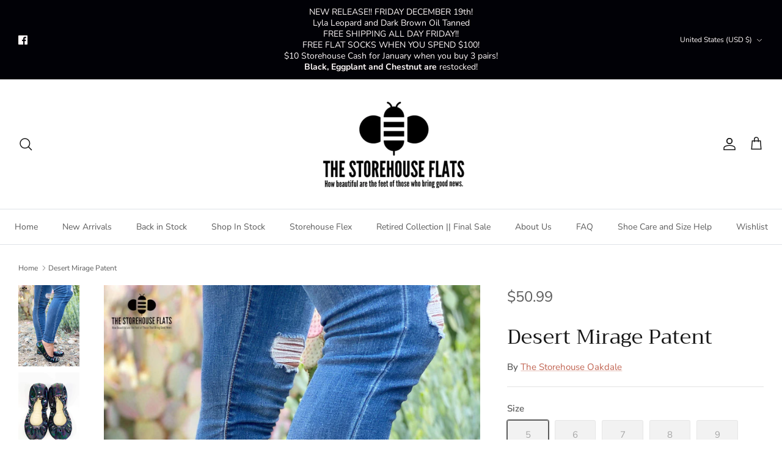

--- FILE ---
content_type: text/css
request_url: https://thestorehouseflats.com/cdn/shop/t/10/assets/bold-upsell-custom.css?v=150135899998303055901679249199
body_size: -702
content:
/*# sourceMappingURL=/cdn/shop/t/10/assets/bold-upsell-custom.css.map?v=150135899998303055901679249199 */
